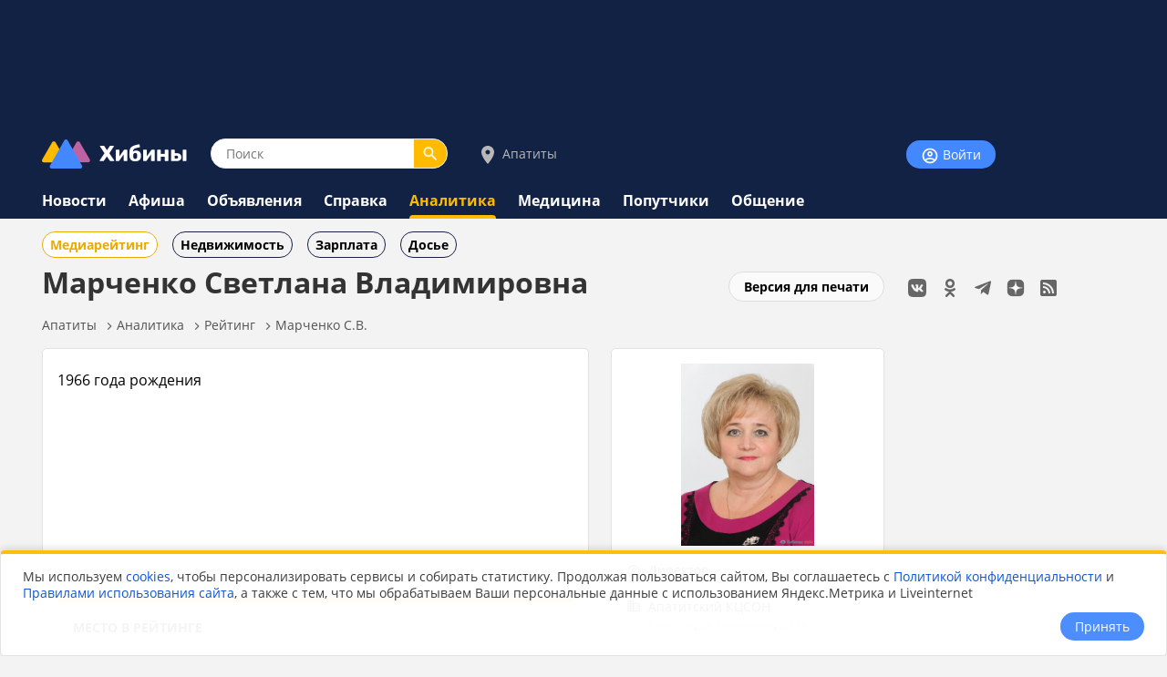

--- FILE ---
content_type: text/html;charset=utf-8
request_url: https://www.hibiny.ru/apatity/analitics/persons/p-marchenko-svetlana-vladimirovna-416/
body_size: 10949
content:
<!DOCTYPE html>
<html lang="ru">
<HEAD>
<script src="/js/jquery.min.js"></script>
<link rel="preload" href="/fonts/OpenSans-Bold.woff2" as="font" type="font/woff2" crossorigin="anonymous">
<link rel="preload" href="/fonts/OpenSans-Regular.woff2" as="font" type="font/woff2" crossorigin="anonymous"><link rel="preload" href="https://www.hibiny.ru/images/politics/416/0a07b66bc58abeec2c572786191b249c.jpg" as="image">
<meta charset="UTF-8">
<meta name="viewport" content="width=device-width, initial-scale=1, minimum-scale=1, maximum-scale=5, user-scalable=yes">
<meta http-equiv="X-UA-Compatible" content="IE=Edge"><meta name="robots" content="index,follow,max-image-preview:large">
<title>Директор в Апатитах Марченко Светлана Владимировна</title>
<meta name="apple-itunes-app" content="app-id=1091258566">
<meta name="description" content="Рейтинг цитируемости. Директор Марченко Светлана Владимировна работает в Апатитах. Количество упоминаний персоны в новостях">
<link rel="manifest" href="/js/manifest.json">
  <link href="/css/styles.css?v=640" rel="stylesheet">
    <link href="/css/styles_pc.css?v=640" rel="stylesheet">
    <link href="/css/tooltips.css?v=640" rel="stylesheet">
<script src="/js/scripts.js?v=640" async></script>
<link rel="canonical" href="https://www.hibiny.ru/apatity/analitics/persons/p-marchenko-svetlana-vladimirovna-416/">

<link rel="apple-touch-icon" sizes="180x180" href="/images/2020/favicons/apple-touch-icon.png">
<link rel="icon" type="image/png" sizes="32x32" href="/images/2020/favicons/favicon-32x32.png">
<link rel="icon" type="image/png" sizes="16x16" href="/images/2020/favicons/favicon-16x16.png">
<link rel="mask-icon" href="/images/2020/favicons/safari-pinned-tab.svg" color="#5bbad5">
<link rel="shortcut icon" href="/images/2020/favicons/favicon.ico">
<meta name="msapplication-TileColor" content="#2b5797">
<meta name="msapplication-config" content="/images/2020/favicons/browserconfig.xml">
<meta name="theme-color" content="#050101">
<meta name="yandex-verification" content="e17c928e2a834a1c" />

<meta property="og:url" content="https://www.hibiny.ru/apatity/analitics/persons/p-marchenko-svetlana-vladimirovna-416/">
<meta property="og:title" content="Марченко Светлана Владимировна">
<meta name="twitter:title" content="Марченко Светлана Владимировна">
  <meta property="og:image" content="https://www.hibiny.ru/images/politics/416/0a07b66bc58abeec2c572786191b249c.jpg">
  <link rel="image_src" href="https://www.hibiny.ru/images/politics/416/0a07b66bc58abeec2c572786191b249c.jpg">
  <meta name="twitter:image" content="https://www.hibiny.ru/images/politics/416/0a07b66bc58abeec2c572786191b249c.jpg">
<meta property="og:description" content="Рейтинг цитируемости. Директор Марченко Светлана Владимировна работает в Апатитах. Количество упоминаний персоны в новостях">
<meta name="twitter:description" content="Рейтинг цитируемости. Директор Марченко Светлана Владимировна работает в Апатитах. Количество упоминаний персоны в новостях">
<meta name="twitter:card" content="summary_large_image">
<meta property="og:type" content="article"><script>window.yaContextCb=window.yaContextCb||[]</script>
</HEAD>

<BODY><div id="back-to-top"></div>
<header><div class="up-pek-top"><div class="pek1" id="BAHEP-1" ><!-- Yandex.RTB R-A-3024695-2 -->
        <div id="yandex_rtb_R-A-3024695-2"></div>
        <script>window.yaContextCb.push(()=>{
          Ya.Context.AdvManager.render({
          blockId: 'R-A-3024695-2',
          renderTo: 'yandex_rtb_R-A-3024695-2',
          })
        })</script></div></div>
  <div class="up">
    <div class="logo-search-account">
      <div class="logo-box">
        <a href="/"><img src="/images/2020/logos/logo.png" width="161" height="32" alt="Логотип Хибины"></a>
      </div>
      <div class="search-box">
      <form name="search" action="/apatity/search/">
      <input type="text" name="text" placeholder="Поиск" class="input-search" value="">
      <button type="submit" class="input-search-submit"></button>
      
  <input type="hidden" name="searchid" value="2741372">
  <input type="hidden" name="l10n" value="ru">
  <input type="hidden" name="reqenc" value="utf-8">
      </form>
      </div>
<div class="select-city-box2">
  <a href="javascript:void(0);" class="popup-city-open"><img src="/images/2020/logos/icon-map.svg" alt="Выбрать город"> Апатиты</a>
</div>
<div class="popup-fade-city">
  <div class="popup-city">
    <div class="float-right"><a href="javascript:void(0);" class="popup-close-city"><img src="/images/2020/interface/buttons/icons-action-close.png" alt="Закрыть"></a></div>
    <div class="subtitle">ВЫБЕРИТЕ ГОРОД</div>
    <div class="margintop16"></div>
    <div><a href="/murmanskaya-oblast/analitics/persons/" class="p">Мурманская область</a></div>
    <div class="margintop6"></div>
          <div class="box-city-select">
          <div class="margintop6"><a href="/alakurtti/analitics/persons/" class="p" >Алакуртти</a></div>
          <div class="margintop6"><a href="/apatity/analitics/persons/" class="p"  style="font-weight:bold;">Апатиты</a></div>
          <div class="margintop6"><a href="/afrikanda/analitics/persons/" class="p" >Африканда</a></div>
          <div class="margintop6"><a href="/beloe-more/analitics/persons/" class="p" >Белое море</a></div>
          <div class="margintop6"><a href="/belokamenka/analitics/persons/" class="p" >Белокаменка</a></div>
          <div class="margintop6"><a href="/varzuga/analitics/persons/" class="p" >Варзуга</a></div>
          <div class="margintop6"><a href="/verhnetulomskiy/analitics/persons/" class="p" >Верхнетуломский</a></div>
          <div class="margintop6"><a href="/vidyaevo/analitics/persons/" class="p" >Видяево</a></div>
          <div class="margintop6"><a href="/vysokiy/analitics/persons/" class="p" >Высокий</a></div>
          <div class="margintop6"><a href="/gadghievo/analitics/persons/" class="p" >Гаджиево</a></div>
          <div class="margintop6"><a href="/enskiy/analitics/persons/" class="p" >Ёнский</a></div>
          <div class="margintop6"><a href="/zaozersk/analitics/persons/" class="p" >Заозерск</a></div>
          <div class="margintop6"><a href="/zapolyarniy/analitics/persons/" class="p"  style="font-weight:bold;">Заполярный</a></div>
          <div class="margintop6"><a href="/zarachensk/analitics/persons/" class="p" >Зареченск</a></div>
         </div>
          <div class="box-city-select">
          <div class="margintop6"><a href="/zasheek/analitics/persons/" class="p" >Зашеек</a></div>
          <div class="margintop6"><a href="/zverosovhoz/analitics/persons/" class="p" >Зверосовхоз</a></div>
          <div class="margintop6"><a href="/zelenoborskiy/analitics/persons/" class="p" >Зеленоборский</a></div>
          <div class="margintop6"><a href="/kandalaksha/analitics/persons/" class="p"  style="font-weight:bold;">Кандалакша</a></div>
          <div class="margintop6"><a href="/kanevka/analitics/persons/" class="p" >Каневка</a></div>
          <div class="margintop6"><a href="/kilpyarve/analitics/persons/" class="p" >Килпъявр</a></div>
          <div class="margintop6"><a href="/kildinstroy/analitics/persons/" class="p" >Кильдинстрой</a></div>
          <div class="margintop6"><a href="/kirovsk/analitics/persons/" class="p"  style="font-weight:bold;">Кировск</a></div>
          <div class="margintop6"><a href="/kovdor/analitics/persons/" class="p"  style="font-weight:bold;">Ковдор</a></div>
          <div class="margintop6"><a href="/kola/analitics/persons/" class="p"  style="font-weight:bold;">Кола</a></div>
          <div class="margintop6"><a href="/korzunovo/analitics/persons/" class="p" >Корзуново</a></div>
          <div class="margintop6"><a href="/krasnoschelya/analitics/persons/" class="p" >Краснощелье</a></div>
          <div class="margintop6"><a href="/kuzomen/analitics/persons/" class="p" >Кузомень</a></div>
          <div class="margintop6"><a href="/lesozavodskiy/analitics/persons/" class="p" >Лесозаводский</a></div>
         </div>
          <div class="box-city-select">
          <div class="margintop6"><a href="/leenahamaree/analitics/persons/" class="p" >Лиинахамари</a></div>
          <div class="margintop6"><a href="/lovozero/analitics/persons/" class="p" >Ловозеро</a></div>
          <div class="margintop6"><a href="/luvenga/analitics/persons/" class="p" >Лувеньга</a></div>
          <div class="margintop6"><a href="/magnetity/analitics/persons/" class="p" >Магнетиты</a></div>
          <div class="margintop6"><a href="/mezdoorachie/analitics/persons/" class="p" >Междуречье</a></div>
          <div class="margintop6"><a href="/minkino/analitics/persons/" class="p" >Минькино</a></div>
          <div class="margintop6"><a href="/mishukovo/analitics/persons/" class="p" >Мишуково</a></div>
          <div class="margintop6"><a href="/molochniy/analitics/persons/" class="p" >Молочный</a></div>
          <div class="margintop6"><a href="/monchegorsk/analitics/persons/" class="p"  style="font-weight:bold;">Мончегорск</a></div>
          <div class="margintop6"><a href="/murmansk/analitics/persons/" class="p"  style="font-weight:bold;">Мурманск</a></div>
          <div class="margintop6"><a href="/murmashi/analitics/persons/" class="p" >Мурмаши</a></div>
          <div class="margintop6"><a href="/nivskiy/analitics/persons/" class="p" >Нивский</a></div>
          <div class="margintop6"><a href="/nickel/analitics/persons/" class="p" >Никель</a></div>
          <div class="margintop6"><a href="/olenegorsk/analitics/persons/" class="p"  style="font-weight:bold;">Оленегорск</a></div>
         </div>
          <div class="box-city-select">
          <div class="margintop6"><a href="/bolshoe-ramozero/analitics/persons/" class="p" >Оленегорск-2</a></div>
          <div class="margintop6"><a href="/olenya-guba/analitics/persons/" class="p" >Оленья Губа</a></div>
          <div class="margintop6"><a href="/ostrovnoy/analitics/persons/" class="p" >Островной</a></div>
          <div class="margintop6"><a href="/pechenga/analitics/persons/" class="p" >Печенга</a></div>
          <div class="margintop6"><a href="/polyarnye-zori/analitics/persons/" class="p"  style="font-weight:bold;">Полярные Зори</a></div>
          <div class="margintop6"><a href="/polyarniy/analitics/persons/" class="p"  style="font-weight:bold;">Полярный</a></div>
          <div class="margintop6"><a href="/poyakonda/analitics/persons/" class="p" >Пояконда</a></div>
          <div class="margintop6"><a href="/pushnoy/analitics/persons/" class="p" >Пушной</a></div>
          <div class="margintop6"><a href="/rajacoski/analitics/persons/" class="p" >Раякоски</a></div>
          <div class="margintop6"><a href="/ravda/analitics/persons/" class="p" >Ревда</a></div>
          <div class="margintop6"><a href="/roslyakovo/analitics/persons/" class="p" >Росляково</a></div>
          <div class="margintop6"><a href="/safonovo/analitics/persons/" class="p" >Сафоново</a></div>
          <div class="margintop6"><a href="/severomorsk/analitics/persons/" class="p"  style="font-weight:bold;">Североморск</a></div>
          <div class="margintop6"><a href="/severomorsk3/analitics/persons/" class="p" >Североморск-3</a></div>
         </div>
          <div class="box-city-select">
          <div class="margintop6"><a href="/sneghnogorsk/analitics/persons/" class="p" >Снежногорск</a></div>
          <div class="margintop6"><a href="/sputnik/analitics/persons/" class="p" >Спутник</a></div>
          <div class="margintop6"><a href="/teriberka/analitics/persons/" class="p" >Териберка</a></div>
          <div class="margintop6"><a href="/tuloma/analitics/persons/" class="p" >Тулома</a></div>
          <div class="margintop6"><a href="/tumanniy/analitics/persons/" class="p" >Туманный</a></div>
          <div class="margintop6"><a href="/umba/analitics/persons/" class="p" >Умба</a></div>
          <div class="margintop6"><a href="/ura-guba/analitics/persons/" class="p" >Ура-Губа</a></div>
          <div class="margintop6"><a href="/chavanga/analitics/persons/" class="p" >Чаваньга</a></div>
          <div class="margintop6"><a href="/chapoma/analitics/persons/" class="p" >Чапома</a></div>
          <div class="margintop6"><a href="/schonguy/analitics/persons/" class="p" >Шонгуй</a></div>
          <div class="margintop6"><a href="/schukozero/analitics/persons/" class="p" >Щукозеро</a></div>
         </div>
    <div class="clearer"></div>
    <div class="margintop24"></div>
  </div>
</div>


      <div class="account-box"><div class="acount-box-noauth"><a href="/login/" class="button-blue" aria-label="Войти на сайт"><img src="/images/2020/interface/buttons/icons-navigation-account.png" alt="Авторизация" width="20" height="20"> Войти</a></div>
      </div>
      <div class="clearer"></div>
    </div>
<nav>
    <div class="main-menu">
      <div><a href="/apatity/news/" class="menu2">Новости</a></div>
    </div>
    <div class="main-menu">
      <div><a href="/apatity/events/" class="menu2">Афиша</a></div>
    </div>
    <div class="main-menu">
      <div><a href="/apatity/ob/" class="menu2">Объявления</a></div>
    </div>
    <div class="main-menu">
      <div><a href="/apatity/info/" class="menu2">Справка</a></div>
    </div>
    <div class="main-menu">
      <div><a href="/apatity/analitics/" class="menu2-active">Аналитика</a></div><div class="menu2-active-border"></div>
    </div>
    <div class="main-menu">
      <div><a href="/apatity/medicine/" class="menu2">Медицина</a></div>
    </div>
    <div class="main-menu">
      <div><a href="/apatity/poputchiki/" class="menu2">Попутчики</a></div>
    </div>
    <div class="main-menu">
      <div><a href="/apatity/talks/" class="menu2">Общение</a></div>
    </div>
</nav>
  </div>
</header>
  <div class="submenu"><div class="box-sub-menu"><a href="/apatity/analitics/persons/" class="menu-sub2">Медиарейтинг</a></div><div class="box-sub-menu"><a href="/apatity/analitics/real_estate/" class="menu-sub">Недвижимость</a></div><div class="box-sub-menu"><a href="/apatity/analitics/job/" class="menu-sub">Зарплата</a></div><div class="box-sub-menu"><a href="/murmanskaya-oblast/analitics/dosie/" class="menu-sub">Досье</a></div>
  </div>
<div class="box-main">
  <aside>
    <div class="box-social_nets"><a href="https://vk.com/hibiny_com" target="_blank"><img src="/images/2020/icons/social/icons-social-vk.svg" alt="Хибины во Вконтакте" class="icons-social-net"></a><a href="https://ok.ru/hibiny" target="_blank"><img src="/images/2020/icons/social/icons-social-ok.svg" alt="Хибины в Одноклассниках" class="icons-social-net"></a><a href="https://t.me/hibinyon" target="_blank"><img src="/images/2020/icons/social/icons-social-telegram.svg" alt="Хибины в Телеграмме" class="icons-social-net"></a><a href="https://dzen.ru/hibiny" target="_blank"><img src="/images/2020/icons/social/icons-social-dzen.svg?v=2" alt="Хибины в Дзен" class="icons-social-net"></a><a href="https://www.hibiny.ru/rss/rss.php" target="_blank"><img src="/images/2020/icons/social/icons-social-rss.svg" alt="Хибины в RSS" class="icons-social-net"></a></div><div class="margintop24"></div><div style="z-index:0;"><div class="pek2" id="BAHEP-2" ><!-- Yandex.RTB R-A-3024695-4 -->
        <div id="yandex_rtb_R-A-3024695-4"></div>
        <script>window.yaContextCb.push(()=>{
          Ya.Context.AdvManager.render({
          blockId: 'R-A-3024695-4',
          renderTo: 'yandex_rtb_R-A-3024695-4',
          })
        })</script></div></div><div class="margintop24"></div><div><div class="pek3" id="BAHEP-3" ><!-- Yandex.RTB R-A-3024695-5 -->
        <div id="yandex_rtb_R-A-3024695-5"></div>
        <script>window.yaContextCb.push(()=>{
          Ya.Context.AdvManager.render({
          blockId: 'R-A-3024695-5',
          renderTo: 'yandex_rtb_R-A-3024695-5',
          })
        })</script></div></div>
    <div class="margintop16"></div>
    <div class="box">
      <h3><a href="/murmanskaya-oblast/news/" class="subtitle">ПОСЛЕДНИЕ НОВОСТИ</a></h3>
      <div class="p14">
    <div class="margintop16">
      <div><a href="/murmansk/news/item-shkolnikam-murmanska-razreshili-nevypolnyat-domashnie-zadaniya-iz-za-problem-selektrichestvom-449284/" class="p2"><b>Школьникам Мурманска разрешили не выполнять домашние задания из-за проблем с электричеством</b></a>
        </div>
        <div class="p14l">Сегодня в 14:38
      </div>
    </div>
    <div class="margintop16">
      <div><a href="/apatity/news/item-krytyy-futbolnyy-manej-vapatitah-nachnut-stroit-vkonce-marta-449282/" class="p2"><b>Крытый футбольный манеж в Апатитах начнут строить в конце марта</b></a>
        </div>
        <div class="p14l">Сегодня в 14:15
      </div>
    </div>
    <div class="margintop16">
      <div><a href="/murmanskaya-oblast/news/item-dvum-brakoneram-grozit-dodvuh-let-zanezakonnyy-vylov-kraba-vmurmanskoy-oblasti-449277/" class="p2"><b>Двум браконьерам грозит до двух лет за незаконный вылов краба в Мурманской области</b></a>
        </div>
        <div class="p14l">Сегодня в 13:40
      </div>
    </div>
    <div class="margintop16">
      <div><a href="/murmansk/news/item-spisok-punktov-pomoshchi-naseleniyu-opublikovali-vmurmanske-449270/" class="p2"><b>Список пунктов помощи населению опубликовали в Мурманске</b></a>
        </div>
        <div class="p14l">Сегодня в 13:14
      </div>
    </div>
    <div class="margintop16">
      <div><a href="/murmanskaya-oblast/news/item-chast-trassy-mishukovo-snejnogorsk-vmurmanskoy-oblasti-otremontiruyut-za204-mln-rubley-449268/" class="p2"><b>Часть трассы Мишуково &mdash; Снежногорск в Мурманской области отремонтируют за 204 млн рублей</b></a>
        </div>
        <div class="p14l">Сегодня в 12:40
      </div>
    </div>
    <div class="margintop16">
      <div><a href="/severomorsk/news/item-bolee-320-mln-rubley-hotyat-napravit-nasoderjanie-ulic-idorog-vzato-severomorsk-449261/" class="p2"><b>Более 320 млн рублей хотят направить на содержание улиц и дорог в ЗАТО Североморск</b></a>
        </div>
        <div class="p14l">Сегодня в 12:12
      </div>
    </div>
      </div>
      <div class="margintop8"></div>
      <div><a href="/murmanskaya-oblast/news/" class="p14">Ёще</a></div>
    </div>
  </aside>
  

    <div class="box-left"><div id="main"></div>
  <div class="float-right"><div class="margintop12"><a href="/apatity/analitics/persons/p-marchenko-svetlana-vladimirovna-416/?window=1" target="_blank" rel="nofollow"  class="button-white">Версия для печати</a></div></div><h1>Марченко Светлана Владимировна</h1>
<div class="pechenki-hiddenscrol">
<div class="pechenki">
  <div class="box-pechenki">
    <a href="/apatity/">Апатиты</a></div><img src="/images/2020/icons/arrows/icons-arrows-chevron-right.svg" class="pechenki-svg" alt="Стрелка вправо"><div class="box-pechenki"><a href="/apatity/analitics/">Аналитика</a></div><img src="/images/2020/icons/arrows/icons-arrows-chevron-right.svg" class="pechenki-svg" alt="Стрелка вправо"><div class="box-pechenki"><a href="/apatity/analitics/persons/">Рейтинг</a></div><img src="/images/2020/icons/arrows/icons-arrows-chevron-right.svg" class="pechenki-svg" alt="Стрелка вправо"><div class="box-pechenki"><a href="/apatity/analitics/persons/p-marchenko-svetlana-vladimirovna-416/">Марченко С.В.</a></div>
  <div class="box-pechenki-end"></div>
</div>
</div><div class="margintop16"></div>
<div id="main-box"></div>
<div class="margintop16"></div>
  <link rel="stylesheet" href="/js/fancybox/jquery.fancybox.min.css">
  <script src="/js/fancybox/jquery.fancybox.min.js" async></script>
  <div class="company-box-right">
    <div class="fixed-box">
      <div class="box"><a href="/images/politics/416/0a07b66bc58abeec2c572786191b249c.jpg" data-fancybox="gallery-user" data-caption="Марченко Светлана Владимировна"><img src="/images/politics/416/0a07b66bc58abeec2c572786191b249c.jpg" alt="Марченко Светлана Владимировна" class="doctor-picture-img"></a>
        <div class="margintop16"></div>
        <div class="company-right-icon"><img src="/images/2020/icons/navigation/icons-navigation-account.svg" class="pechenki-svg" alt="Работает"></div>
        <div class="company-right-title">
          <div class="p142">Директор</div>
        </div>
        <div class="clearer"></div>
        <div class="margintop16">
          <div class="company-right-icon"><img src="/images/2020/icons/locations/icons-locations-office.svg" class="pechenki-svg" alt="Место работы"></div>
          <div class="company-right-title">
            <div><a href="/apatity/info/companies/item-apatitskiy-kcson-4848/" class="p142">Апатитский КЦСОН</a></div>
            <div class="st2">
            <a href="/apatity/info/map/address/" class="st4">Апатиты</a>, <a href="/apatity/info/map/address/zinoveva/" class="st4">ул.Зиновьева</a>, <a href="/apatity/info/map/address/zinoveva/13a/" class="st4">д.13а</a>
            </div>
          </div>
          <div class="clearer"></div>
        </div>
      </div>
    </div>
      <div class="box">
        <div class="subtitle">Марченко С.В. - ЭТО ВЫ?</div>
        <div class="form-string"><div class="p14">Хотите редактировать страницу? Напишите нам</div></div>
        <div class="form-string"><a href="/about/contacts/feedback/" class="button-white">Запросить доступ</a></div>
      </div>
  </div>

  <div class="company-box-left">
    <div class="box">
      <div class="string">1966 года рождения
      </div>
    <div class="margintop6"></div><div class="pek-inside"><div class="pek4" id="BAHEP-4" ><!-- Yandex.RTB R-A-3024695-6 -->
        <div id="yandex_rtb_R-A-3024695-6"></div>
        <script>window.yaContextCb.push(()=>{
          Ya.Context.AdvManager.render({
          blockId: 'R-A-3024695-6',
          renderTo: 'yandex_rtb_R-A-3024695-6',
          })
        })</script></div></div>
    <div class="box-orange">
      <div class="subtitle">МЕСТО В РЕЙТИНГЕ</div>
      <div class="margintop6"></div>
      <div class="person-table-rate-th">
        <div class="person-table-rate-td"></div><div class="person-table-rate-td-right">рейтинг<br>городской</div>
        <div class="person-table-rate-td-right">рейтинг<br>по региону</div>
        <div class="person-table-rate-td-right">упоминаний</div>
        <div class="clearer"></div>
      </div>
        <div class="person-table-rate-tr">
          <div class="person-table-rate-td-left">за все время</div><div class="person-table-rate-td-right">26</div>
          <div class="person-table-rate-td-right">272</div>
          <div class="person-table-rate-td-right">29</div>
          <div class="clearer"></div>
        </div>
        <div class="person-table-rate-tr">
          <div class="person-table-rate-td-left">за год</div><div class="person-table-rate-td-right">-</div>
          <div class="person-table-rate-td-right">-</div>
          <div class="person-table-rate-td-right">0</div>
          <div class="clearer"></div>
        </div>
        <div class="person-table-rate-tr">
          <div class="person-table-rate-td-left">за месяц</div><div class="person-table-rate-td-right">-</div>
          <div class="person-table-rate-td-right">-</div>
          <div class="person-table-rate-td-right">0</div>
          <div class="clearer"></div>
        </div>
        <div class="person-table-rate-tr">
          <div class="person-table-rate-td-left">за неделю</div><div class="person-table-rate-td-right">-</div>
          <div class="person-table-rate-td-right">-</div>
          <div class="person-table-rate-td-right">0</div>
          <div class="clearer"></div>
        </div>
        <div class="person-table-rate-tr">
          <div class="person-table-rate-td-left">48 часов</div><div class="person-table-rate-td-right">-</div>
          <div class="person-table-rate-td-right">-</div>
          <div class="person-table-rate-td-right">0</div>
          <div class="clearer"></div>
        </div>
    </div>
    <div class="float-right">
      <img src="/images/2020/icons/action/icons-action-edit.svg" class="pechenki-svg" alt="ошибка?"> <a href="/about/contacts/feedback/" class="st3">если нашли ошибку - сообщите нам</a>
    </div>
    <div class="clearer"></div>
    <div class="margintop16"></div>
    <div class="grey-line-full"></div>
    <div class="margintop16"></div>
    <div class="news-bottom-box">
      <div class="p14l"><span class="news-img-reviews-box"><img src="/images/2020/icons/options/icons-options-eye.svg" class="news-item-bottom-img" alt="просмотры"></span>8838</div>
    </div>
    
  </div>
  <div class="news_list" id="item-243114"><div class="news_list_left" style="background-image: url(/images/2020/no_photo250.png)" ><a href="/kovdor/news/item-luchshim-rabotnikam-kovdorskogo-goka-vruchili-nagrady-243114/" class="subtitle20" data="243114"><img src="/images/2020/no_photo250.png" alt="Лучшим работникам Ковдорского ГОКа вручили награды" loading="lazy"></a></div>
    <div class="news_list_right">
        <div><a href="/kovdor/news/society/" class="st5">ОБЩЕСТВО</a></div>
      <div class="h2"><a href="/kovdor/news/item-luchshim-rabotnikam-kovdorskogo-goka-vruchili-nagrady-243114/" class="subtitle20" data="243114">Лучшим работникам Ковдорского ГОКа вручили награды</a></div>
      <div class="p14l">15 июля 2021 в 09:51, Ковдор
      </div>
      <div class="margintop8">
        <a href="/kovdor/news/item-luchshim-rabotnikam-kovdorskogo-goka-vruchili-nagrady-243114/" class="p3"></a>
      </div>
    </div>
    <div class="result-delete-news"></div>
    <div class="clearer-left"></div>
  </div>
  <div class="news_list" id="item-238633"><div class="news_list_left" style="background-image: url(/images/2020/no_photo250.png)" ><a href="/apatity/news/item-deputaty-goroda-apatity-otchitalis-o-dohodah-za-2020-god-238633/" class="subtitle20" data="238633"><img src="/images/2020/no_photo250.png" alt="Депутаты города Апатиты отчитались о доходах за 2020 год" loading="lazy"></a></div>
    <div class="news_list_right">
        <div><a href="/apatity/news/politics/" class="st5">ПОЛИТИКА</a></div>
      <div class="h2"><a href="/apatity/news/item-deputaty-goroda-apatity-otchitalis-o-dohodah-za-2020-god-238633/" class="subtitle20" data="238633">Депутаты города Апатиты отчитались о доходах за 2020 год</a></div>
      <div class="p14l">16 мая 2021 в 10:36, Апатиты
      </div>
      <div class="margintop8">
        <a href="/apatity/news/item-deputaty-goroda-apatity-otchitalis-o-dohodah-za-2020-god-238633/" class="p3"></a>
      </div>
    </div>
    <div class="result-delete-news"></div>
    <div class="clearer-left"></div>
  </div>
  <div class="news_list" id="item-237617"><div class="news_list_left" style="background-image: url(/images/2020/no_photo250.png)" ><a href="/apatity/news/item-apatitskie-deputaty-obsudili-gorodskie-problemy-237617/" class="subtitle20" data="237617"><img src="/images/2020/no_photo250.png" alt="Апатитские депутаты обсудили городские проблемы" loading="lazy"></a></div>
    <div class="news_list_right">
        <div><a href="/apatity/news/society/" class="st5">ОБЩЕСТВО</a></div>
      <div class="h2"><a href="/apatity/news/item-apatitskie-deputaty-obsudili-gorodskie-problemy-237617/" class="subtitle20" data="237617">Апатитские депутаты обсудили городские проблемы</a></div>
      <div class="p14l">02 мая 2021 в 09:00, Апатиты
      </div>
      <div class="margintop8">
        <a href="/apatity/news/item-apatitskie-deputaty-obsudili-gorodskie-problemy-237617/" class="p3"></a>
      </div>
    </div>
    <div class="result-delete-news"></div>
    <div class="clearer-left"></div>
  </div>
  <div class="news_list" id="item-227135"><div class="news_list_left" style="background-image: url(/images/2020/no_photo250.png)" ><a href="/apatity/news/item-v-apatitah-sessiya-gorsoveta-proshla-plodotvorno-227135/" class="subtitle20" data="227135"><img src="/images/2020/no_photo250.png" alt="В Апатитах сессия горсовета прошла плодотворно" loading="lazy"></a></div>
    <div class="news_list_right">
        <div><a href="/apatity/news/society/" class="st5">ОБЩЕСТВО</a></div>
      <div class="h2"><a href="/apatity/news/item-v-apatitah-sessiya-gorsoveta-proshla-plodotvorno-227135/" class="subtitle20" data="227135">В Апатитах сессия горсовета прошла плодотворно</a></div>
      <div class="p14l">28 ноября 2020 в 08:31, Апатиты
      </div>
      <div class="margintop8">
        <a href="/apatity/news/item-v-apatitah-sessiya-gorsoveta-proshla-plodotvorno-227135/" class="p3"></a>
      </div>
    </div>
    <div class="result-delete-news"></div>
    <div class="clearer-left"></div>
  </div>
  <div class="news_list" id="item-215822"><div class="news_list_left" style="background-image: url(/images/2020/no_photo250.png)" ><a href="/apatity/news/item-v-apatitah-deputaty-podderjali-izmenenie-struktury-administracii-215822/" class="subtitle20" data="215822"><img src="/images/2020/no_photo250.png" alt="В Апатитах депутаты поддержали изменение структуры администрации" loading="lazy"></a></div>
    <div class="news_list_right">
        <div><a href="/apatity/news/society/" class="st5">ОБЩЕСТВО</a></div>
      <div class="h2"><a href="/apatity/news/item-v-apatitah-deputaty-podderjali-izmenenie-struktury-administracii-215822/" class="subtitle20" data="215822">В Апатитах депутаты поддержали изменение структуры администрации</a></div>
      <div class="p14l">31 мая 2020 в 08:38, Апатиты
      </div>
      <div class="margintop8">
        <a href="/apatity/news/item-v-apatitah-deputaty-podderjali-izmenenie-struktury-administracii-215822/" class="p3"></a>
      </div>
    </div>
    <div class="result-delete-news"></div>
    <div class="clearer-left"></div>
  </div>
  <div class="news_list" id="item-215245"><div class="news_list_left" style="background-image: url(/images/2020/no_photo250.png)" ><a href="/apatity/news/item-apatitskie-predprinimateli-kotorye-platyat-envd-poluchili-shans-sohranit-svoy-biznes-215245/" class="subtitle20" data="215245"><img src="/images/2020/no_photo250.png" alt="Апатитские предприниматели, которые платят ЕНВД, получили шанс сохранить свой бизнес" loading="lazy"></a></div>
    <div class="news_list_right">
        <div><a href="/apatity/news/economy/" class="st5">ЭКОНОМИКА</a></div>
      <div class="h2"><a href="/apatity/news/item-apatitskie-predprinimateli-kotorye-platyat-envd-poluchili-shans-sohranit-svoy-biznes-215245/" class="subtitle20" data="215245">Апатитские предприниматели, которые платят ЕНВД, получили шанс сохранить свой бизнес</a></div>
      <div class="p14l">22 мая 2020 в 08:48, Апатиты
      </div>
      <div class="margintop8">
        <a href="/apatity/news/item-apatitskie-predprinimateli-kotorye-platyat-envd-poluchili-shans-sohranit-svoy-biznes-215245/" class="p3"></a>
      </div>
    </div>
    <div class="result-delete-news"></div>
    <div class="clearer-left"></div>
  </div>
  <div class="news_list" id="item-200866"><div class="news_list_left" style="background-image: url(/images/2020/no_photo250.png)" ><a href="/apatity/news/item-poslednyaya-sessiya-apatitskih-deputatov-pyatogo-sozyva-200866/" class="subtitle20" data="200866"><img src="/images/2020/no_photo250.png" alt="Последняя сессия апатитских депутатов пятого созыва" loading="lazy"></a></div>
    <div class="news_list_right">
        <div><a href="/apatity/news/society/" class="st5">ОБЩЕСТВО</a></div>
      <div class="h2"><a href="/apatity/news/item-poslednyaya-sessiya-apatitskih-deputatov-pyatogo-sozyva-200866/" class="subtitle20" data="200866">Последняя сессия апатитских депутатов пятого созыва</a></div>
      <div class="p14l">27 сентября 2019 в 12:33, Апатиты
      </div>
      <div class="margintop8">
        <a href="/apatity/news/item-poslednyaya-sessiya-apatitskih-deputatov-pyatogo-sozyva-200866/" class="p3"></a>
      </div>
    </div>
    <div class="result-delete-news"></div>
    <div class="clearer-left"></div>
  </div>
  <div class="news_list" id="item-199618"><div class="news_list_left" style="background-image: url(/images/2020/no_photo250.png)" ><a href="/apatity/news/item-rezultaty-vyborov-v-sovet-deputatov-goroda-apatity-199618/" class="subtitle20" data="199618"><img src="/images/2020/no_photo250.png" alt="Результаты выборов в Совет депутатов города Апатиты" loading="lazy"></a></div>
    <div class="news_list_right">
        <div><a href="/apatity/news/politics/" class="st5">ПОЛИТИКА</a></div>
      <div class="h2"><a href="/apatity/news/item-rezultaty-vyborov-v-sovet-deputatov-goroda-apatity-199618/" class="subtitle20" data="199618">Результаты выборов в Совет депутатов города Апатиты</a></div>
      <div class="p14l">09 сентября 2019 в 07:01, Апатиты
      </div>
      <div class="margintop8">
        <a href="/apatity/news/item-rezultaty-vyborov-v-sovet-deputatov-goroda-apatity-199618/" class="p3"></a>
      </div>
    </div>
    <div class="result-delete-news"></div>
    <div class="clearer-left"></div>
  </div>
  <div class="news_list" id="item-197140"><div class="news_list_left" style="background-image: url(/images/2020/no_photo250.png)" ><a href="/apatity/news/item-v-apatitah-deputaty-posovetovali-rabotnikam-ugh-samim-sest-v-kolyaski-i-zaehat-na-trotuar-197140/" class="subtitle20" data="197140"><img src="/images/2020/no_photo250.png" alt="В Апатитах депутаты посоветовали работникам УГХ самим сесть в коляски и заехать на тротуар" loading="lazy"></a></div>
    <div class="news_list_right">
        <div><a href="/apatity/news/society/" class="st5">ОБЩЕСТВО</a></div>
      <div class="h2"><a href="/apatity/news/item-v-apatitah-deputaty-posovetovali-rabotnikam-ugh-samim-sest-v-kolyaski-i-zaehat-na-trotuar-197140/" class="subtitle20" data="197140">В Апатитах депутаты посоветовали работникам УГХ самим сесть в коляски и заехать на тротуар</a></div>
      <div class="p14l">02 августа 2019 в 14:36, Апатиты
      </div>
      <div class="margintop8">
        <a href="/apatity/news/item-v-apatitah-deputaty-posovetovali-rabotnikam-ugh-samim-sest-v-kolyaski-i-zaehat-na-trotuar-197140/" class="p3"></a>
      </div>
    </div>
    <div class="result-delete-news"></div>
    <div class="clearer-left"></div>
  </div>
  <div class="news_list" id="item-194944"><div class="news_list_left" style="background-image: url(/images/2020/no_photo250.png)" ><a href="/apatity/news/item-apatitskih-deputatov-vozmutilo-chto-direktor-rynka-yavlyaetsya-otvetstvennym-licom-kui-194944/" class="subtitle20" data="194944"><img src="/images/2020/no_photo250.png" alt="Апатитских депутатов возмутило, что директор рынка является ответственным лицом КУИ" loading="lazy"></a></div>
    <div class="news_list_right">
        <div><a href="/apatity/news/society/" class="st5">ОБЩЕСТВО</a></div>
      <div class="h2"><a href="/apatity/news/item-apatitskih-deputatov-vozmutilo-chto-direktor-rynka-yavlyaetsya-otvetstvennym-licom-kui-194944/" class="subtitle20" data="194944">Апатитских депутатов возмутило, что директор рынка является ответственным лицом КУИ</a></div>
      <div class="p14l">28 июня 2019 в 11:29, Апатиты
      </div>
      <div class="margintop8">
        <a href="/apatity/news/item-apatitskih-deputatov-vozmutilo-chto-direktor-rynka-yavlyaetsya-otvetstvennym-licom-kui-194944/" class="p3"></a>
      </div>
    </div>
    <div class="result-delete-news"></div>
    <div class="clearer-left"></div>
  </div>
  <div class="news_list" id="item-194711"><div class="news_list_left" style="background-image: url(/images/2020/no_photo250.png)" ><a href="/kovdor/news/item-kovdorskaya-vypusknica-laureat-mejregionalnogo-konkursa-sochineniy-ya-grajdanin-rossii-194711/" class="subtitle20" data="194711"><img src="/images/2020/no_photo250.png" alt="Ковдорская выпускница - лауреат Межрегионального конкурса сочинений «Я – гражданин России!»" loading="lazy"></a></div>
    <div class="news_list_right">
        <div><a href="/kovdor/news/society/" class="st5">ОБЩЕСТВО</a></div>
      <div class="h2"><a href="/kovdor/news/item-kovdorskaya-vypusknica-laureat-mejregionalnogo-konkursa-sochineniy-ya-grajdanin-rossii-194711/" class="subtitle20" data="194711">Ковдорская выпускница - лауреат Межрегионального конкурса сочинений «Я – гражданин России!»</a></div>
      <div class="p14l">25 июня 2019 в 13:05, Ковдор
      </div>
      <div class="margintop8">
        <a href="/kovdor/news/item-kovdorskaya-vypusknica-laureat-mejregionalnogo-konkursa-sochineniy-ya-grajdanin-rossii-194711/" class="p3"></a>
      </div>
    </div>
    <div class="result-delete-news"></div>
    <div class="clearer-left"></div>
  </div>
  <div class="news_list" id="item-194371"><div class="news_list_left" style="background-image: url(/images/2020/no_photo250.png)" ><a href="/apatity/news/item-glavnyy-sledovatel-posetil-apatitskiy-centr-socobslujivaniya-194371/" class="subtitle20" data="194371"><img src="/images/2020/no_photo250.png" alt="Главный следователь посетил Апатитский  центр соцобслуживания" loading="lazy"></a></div>
    <div class="news_list_right">
        <div><a href="/apatity/news/society/" class="st5">ОБЩЕСТВО</a></div>
      <div class="h2"><a href="/apatity/news/item-glavnyy-sledovatel-posetil-apatitskiy-centr-socobslujivaniya-194371/" class="subtitle20" data="194371">Главный следователь посетил Апатитский  центр соцобслуживания</a></div>
      <div class="p14l">20 июня 2019 в 12:21, Апатиты
      </div>
      <div class="margintop8">
        <a href="/apatity/news/item-glavnyy-sledovatel-posetil-apatitskiy-centr-socobslujivaniya-194371/" class="p3"></a>
      </div>
    </div>
    <div class="result-delete-news"></div>
    <div class="clearer-left"></div>
  </div>
        <div class="show-next-items"></div>
        <div id="showmore-triger" data-page="1" data-max="3">
          <div class="preloader__image"></div>
          <div style="display:none;" class="see-more-items"><a href="javascript:void(0);" class="p" id="open-more-link">ПОКАЗАТЬ ЕЩЕ</a></div>
        </div>
        <div class="pagination"><div class="string" style="white-space: nowrap; overflow: auto;"><span class="selector"><span class="selector-center" id="selector-center-2">1</span></span><a href="/apatity/analitics/persons/p-marchenko-svetlana-vladimirovna-416/?from=12&amp;rate=rate_24" class="selector"><span class="selector-center">2</span></a><a href="/apatity/analitics/persons/p-marchenko-svetlana-vladimirovna-416/?from=24&amp;rate=rate_24" class="selector"><span class="selector-center">3</span></a><a href="/apatity/analitics/persons/p-marchenko-svetlana-vladimirovna-416/?from=12&amp;rate=rate_24" class="selector"><span class="selector-right" style="padding:6px;"><img src="/images/2020/interface/ic-chevron-right.png" alt="Далее"></span></a><span class="p14" style="padding-left:8px;"><b>29</b> всего </span></div></div>
      <script>
      var block_show = false;
      function scrollMore()
      {
      var $target = $("#showmore-triger");
      var page = $target.attr("data-page");
      $(".preloader__image").show();
      page++;
      block_show = true;
      if (page <=  $target.attr("data-max"))
        {
        $.ajax(
          {
          url: "/analitics/ajax/page_load_news_person.php",
          type: "POST",
          data: { page : page, id_person: "416" },
          dataType: "html",
          success: function(data)
            {
            $(".show-next-items").append(data);
            $(".preloader__image").hide();
            $(".pagination").hide();
            block_show = false;
            location.hash = "#page"+page;
            }
          });
        $target.attr("data-page", page);
        }
      if (page >=  $target.attr("data-max"))
        {
        $(".preloader__image").hide();
        $target.remove();
        }
      }
    
    var recentScroll = false;
    $(window).on("scroll",function()
      {
      var wt = $(window).scrollTop();
      var wh = $(window).height();
      var et = $(".trigger-box-scroll").offset().top;
      var eh = $(".trigger-box-scroll").outerHeight();
      if(!recentScroll && wt + wh >= et && wt + wh - eh * 2 <= et + (wh - eh) )
        {
        scrollMore();
        recentScroll = true;
        window.setTimeout(() => { recentScroll = false; }, 1000)
        }
      });
      
    </script>
    
  </div><script async src="/js/box_noscroll.js?t=640"></script></div>
</div>
<div class="clearer"></div>
<div class="trigger-box-scroll"></div>
<footer>
  <div class="down">
    <div class="down-menu">
        <div class="logo-down">
          <div><a href="/"><img src="/images/2020/logos/logo_tr.png" alt="логотип Хибины" width="53" height="32"></a></div>
          <div><a href="/" class="logo-text">Хибины</a></div>
        </div>
      <div class="box-right-apps"><div class="box-social_nets"><a href="https://vk.com/hibiny_com" target="_blank"><img src="/images/2020/icons/social/icons-social-vk.svg" alt="Хибины во Вконтакте" class="icons-social-net"></a><a href="https://ok.ru/hibiny" target="_blank"><img src="/images/2020/icons/social/icons-social-ok.svg" alt="Хибины в Одноклассниках" class="icons-social-net"></a><a href="https://t.me/hibinyon" target="_blank"><img src="/images/2020/icons/social/icons-social-telegram.svg" alt="Хибины в Телеграмме" class="icons-social-net"></a><a href="https://dzen.ru/hibiny" target="_blank"><img src="/images/2020/icons/social/icons-social-dzen.svg?v=2" alt="Хибины в Дзен" class="icons-social-net"></a><a href="https://www.hibiny.ru/rss/rss.php" target="_blank"><img src="/images/2020/icons/social/icons-social-rss.svg" alt="Хибины в RSS" class="icons-social-net"></a></div>
        <div class="footer-box-apps">
        <a href="https://play.google.com/store/apps/details?id=com.arvifox.hibiny" target="_blank"><img src="/images/2020/apps/googleplay.png" alt="Хибины.ru в Android на Google Play" class="apps-pics"></a>
        <a href="https://apps.apple.com/ru/app/%D1%85%D0%B8%D0%B1%D0%B8%D0%BD%D1%8B-%D0%BC%D1%83%D1%80%D0%BC%D0%B0%D0%BD%D1%81%D0%BA-%D0%B2-%D0%BA%D0%B0%D1%80%D0%BC%D0%B0%D0%BD%D0%B5/id1091258566" target="_blank"><img src="/images/2020/apps/appstore.png" alt="Хибины.ru в iPhone на App Store" class="apps-pics"></a>
        </div>
      </div>

      <div class="down-text">
      &copy; 2005-2026, <a href="/" class="down-text">Хибины.ru</a> &nbsp;&nbsp;&nbsp;&nbsp;&nbsp;&nbsp;&nbsp;
      <a href="/about/" class="down-text">Редакция</a>&nbsp;&nbsp;&nbsp;&nbsp;
      <a href="/about/editorial_policy/" class="down-text">Политика редакции</a>&nbsp;&nbsp;&nbsp;&nbsp;
      <a href="/about/contacts/" class="down-text">Контакты</a>&nbsp;&nbsp;&nbsp;&nbsp;
      <a href="/murmanskaya-oblast/news/tags/" class="down-text">Теги</a>&nbsp;&nbsp;&nbsp;&nbsp;
      <a href="/about/help/" class="down-text">Помощь</a>&nbsp;&nbsp;&nbsp;&nbsp;
      </div>

      <div class="down-politics">
      <a href="/about/rules/" class="down-text-little">Правила использования сайта</a>&nbsp;&nbsp;&nbsp;&nbsp;
      <a href="/about/rules/privacy/" class="down-text-little">Политика конфиденциальности</a>&nbsp;&nbsp;&nbsp;&nbsp;
      <a href="/about/rules/cookies/" class="down-text-little">Политика хранения куки</a>&nbsp;&nbsp;&nbsp;&nbsp;
      </div>

      <div class="down-politics">
        <div class="st3">
          Информационно-аналитический портал «ХИБИНЫ.РУ» зарегистрирован в Федеральной службе по надзору в сфере связи, информационных технологий и массовых коммуникаций (Роскомнадзор) 14.08.2023 года. Свидетельство о регистрации СМИ ЭЛ № ФС 77 - 85676.
        </div>
        <div class="margintop12"></div>
        <div class="st3">
          Товарный знак «ХИБИНЫ.РУ» зарегистрировано 20 октября 2025 г. в Государственном реестре товарных знаков и знаков обслуживания №1158554
        </div>
        <div class="margintop12"></div>
        <div class="st3">
          Вся информация, размещенная на портале «ХИБИНЫ.РУ», предназначена только для персонального пользования и не подлежит дальнейшему воспроизведению и/или распространению в какой-либо форме.
        </div>
        <div class="margintop12"></div>
        <div class="st3">
          Настоящий ресурс может содержать материалы 18+
        </div>
      </div>
    </div>
    <div class="grey-line"></div>
    
  </div>
</footer>

  <script type="application/ld+json">
    {
    "@context": "https://schema.org",
    "@type": "BreadcrumbList",
    "itemListElement":
      [
        {
        "@type": "ListItem",
        "position": 1,
        "name": "Апатиты",
        "item": "https://www.hibiny.ru/apatity/"
        },
        {
        "@type": "ListItem",
        "position": 2,
        "name": "Аналитика",
        "item": "https://www.hibiny.ru/apatity/analitics/"
        },
        {
        "@type": "ListItem",
        "position": 3,
        "name": "Медиацитируемость",
        "item": "https://www.hibiny.ru/apatity/analitics/persons/"
        },
        {
        "@type": "ListItem",
        "position": 4,
        "name": "Марченко Светлана Владимировна",
        "item": "https://www.hibiny.ru/apatity/analitics/persons/p-marchenko-svetlana-vladimirovna-416/"
        }
      ]
    }
  </script><script type="application/ld+json">{"@context":"https://schema.org","@type":"Person","name":"Марченко Светлана Владимировна","url":"https://www.hibiny.ru/apatity/analitics/persons/p-marchenko-svetlana-vladimirovna-416/","jobTitle":"Директор","image":"https://www.hibiny.ru/images/politics/416/0a07b66bc58abeec2c572786191b249c.jpg"}</script>


<!--LiveInternet counter--><a href="https://www.liveinternet.ru/click" target="_blank"><img id="licnt1276" width="31" height="31" style="border:0" title="LiveInternet"
src="[data-uri]" alt=""/></a><script>(function(d,s){d.getElementById("licnt1276").src=
"https://counter.yadro.ru/hit?t44.3;r"+escape(d.referrer)+((typeof(s)=="undefined")?"":";s"+s.width+"*"+s.height+"*"+(s.colorDepth?s.colorDepth:s.pixelDepth))+";u"+escape(d.URL)+
";h"+escape(d.title.substring(0,150))+";"+Math.random()})(document,screen)</script><!--/LiveInternet-->



  <script>
  (function() {
  var METRIKA_ID = 33378538;
  var loaded = false;

  function loadMetrika()
    {
    if (loaded) return;
    loaded = true;

    (function(m,e,t,r,i,k,a){
      m[i]=m[i]||function(){(m[i].a=m[i].a||[]).push(arguments)};
      m[i].l=1*new Date();
      k=e.createElement(t),a=e.getElementsByTagName(t)[0],k.async=1,k.src=r,a.parentNode.insertBefore(k,a);
      })(window, document, "script", "https://mc.yandex.ru/metrika/tag.js", "ym");

    ym(METRIKA_ID, "init", {
      clickmap:true,
      trackLinks:true,
      accurateTrackBounce:true,
      webvisor: false
      });
    }

  if ("requestIdleCallback" in window)
    {
    requestIdleCallback(loadMetrika, { timeout: 2000 });
    }
  else
    {
    setTimeout(loadMetrika, 1500);
    }
  })();
  </script>
  <noscript><div><img src="https://mc.yandex.ru/watch/33378538" style="position:absolute; left:-9999px;" alt=""></div></noscript>
  <link href="/css/cookies.css?v=640" rel="stylesheet">
  <script defer src="/js/cookies.js"></script>
  <div id="cookie-consent">
  <div class="box-orange">
    <div class="p14">Мы используем <a href="/about/rules/cookies/">cookies</a>, чтобы персонализировать сервисы и собирать статистику. Продолжая пользоваться сайтом,
    Вы соглашаетесь с <a href="/about/rules/privacy/">Политикой конфиденциальности</a> и <a href="/about/rules/">Правилами использования сайта</a>, а также с тем, что мы обрабатываем Ваши персональные данные с использованием Яндекс.Метрика и Liveinternet</div>
    <div style="margin-top:12px;text-align:right;white-space:nowrap;">
      <button id="cookie-accept" class="button-blue">Принять</button>
    </div>
  </div>
  </div><div id="last-block"></div>

  <script>
  (function (){ var STACK = [{ key: 'yandex-context', src: 'https://yandex.ru/ads/system/context.js' }];
  function loadSeq(item){
    return new Promise(function (resolve) {
      window.__lazyLibsLoaded = window.__lazyLibsLoaded || {}; if (window.__lazyLibsLoaded[item.key]) return resolve(); window.__lazyLibsLoaded[item.key] = true;
      var s = document.createElement('script'); s.src = item.src; s.async = false; var attrs = item.attrs || {};
      Object.keys(attrs).forEach(function (k) { if (k === 'crossOrigin') s.crossOrigin = attrs[k]; else if (k === 'referrerPolicy') s.referrerPolicy = attrs[k]; else s[k] = attrs[k]; });
      s.onload = function () { resolve(); }; s.onerror = function () { resolve(); }; document.head.appendChild(s);});}
  function startAllLazy(){
    if (window.__allAdsLazyStarted) return; window.__allAdsLazyStarted = true;
    window.__lazyAdsLibsPromise = STACK.reduce(function (p, item){return p.then(function () { return loadSeq(item); });}, Promise.resolve()).then(function ()
      { window.__lazyAdsLibsReady = true; window.dispatchEvent(new Event('lazyAdsLibsReady')); }); }
  function scheduleStart(){ if ('requestIdleCallback' in window) { requestIdleCallback(startAllLazy, { timeout: 2000 }); } else { setTimeout(startAllLazy, 1000); }}
  if (document.readyState === 'complete') scheduleStart(); else window.addEventListener('load', scheduleStart, { once: true });})();</script>
</BODY>
</html>

--- FILE ---
content_type: text/javascript
request_url: https://www.hibiny.ru/js/box_noscroll.js?t=640
body_size: -71
content:
$(document).ready(function($){$nav = $(".fixed-box");$nav.css("width", $nav.outerWidth());$window = $(window);$h = $nav.offset().top;$window.scroll(function(){if ($window.scrollTop() > $h){$nav.addClass("fixed");}else{$nav.removeClass("fixed");}});});